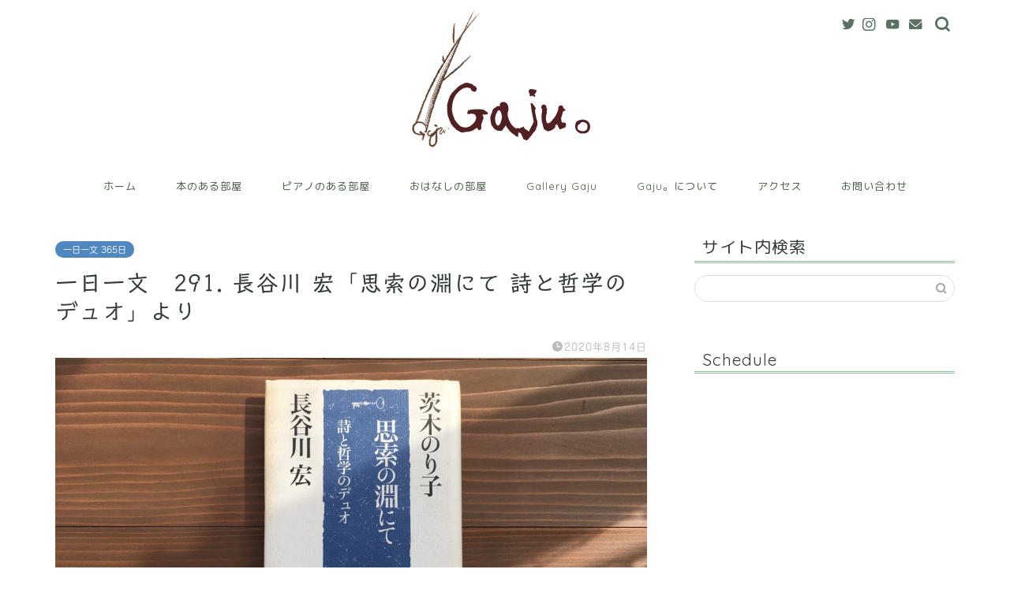

--- FILE ---
content_type: text/html; charset=UTF-8
request_url: https://gaju.info/4324
body_size: 17187
content:
<!DOCTYPE html>
<html lang="ja">
<head prefix="og: http://ogp.me/ns# fb: http://ogp.me/ns/fb# article: http://ogp.me/ns/article#">
<meta charset="utf-8">
<meta http-equiv="X-UA-Compatible" content="IE=edge">
<meta name="viewport" content="width=device-width, initial-scale=1">
<!-- ここからOGP -->
<meta property="og:type" content="blog">
<meta property="og:title" content="一日一文　291. 長谷川 宏「思索の淵にて 詩と哲学のデュオ」より｜Gaju。"> 
<meta property="og:url" content="https://gaju.info/4324"> 
<meta property="og:description" content="戦争がおわっても混乱は続き、生活の再建はままならなかった。 そうした困難な状況のなかに、意気のいい一人の若い女性がすっく"> 
<meta property="og:image" content="https://gaju.info/wp-content/uploads/2020/07/593F9B61-B77F-4962-8A0A-06B7F5FFC181.jpeg">
<meta property="og:site_name" content="Gaju。">
<meta property="fb:admins" content="">
<meta name="twitter:card" content="summary_large_image">
<!-- ここまでOGP --> 

<meta name="description" itemprop="description" content="戦争がおわっても混乱は続き、生活の再建はままならなかった。 そうした困難な状況のなかに、意気のいい一人の若い女性がすっく" >

<title>一日一文　291. 長谷川 宏「思索の淵にて 詩と哲学のデュオ」より｜Gaju。</title>
<meta name='robots' content='max-image-preview:large' />
<link rel='dns-prefetch' href='//webfonts.xserver.jp' />
<link rel='dns-prefetch' href='//ajax.googleapis.com' />
<link rel='dns-prefetch' href='//cdnjs.cloudflare.com' />
<link rel='dns-prefetch' href='//use.fontawesome.com' />
<link rel='dns-prefetch' href='//s.w.org' />
<link rel="alternate" type="application/rss+xml" title="Gaju。 &raquo; フィード" href="https://gaju.info/feed" />
<link rel="alternate" type="application/rss+xml" title="Gaju。 &raquo; コメントフィード" href="https://gaju.info/comments/feed" />
<link rel="alternate" type="application/rss+xml" title="Gaju。 &raquo; 一日一文　291. 長谷川 宏「思索の淵にて 詩と哲学のデュオ」より のコメントのフィード" href="https://gaju.info/4324/feed" />
<script type="text/javascript">
window._wpemojiSettings = {"baseUrl":"https:\/\/s.w.org\/images\/core\/emoji\/13.1.0\/72x72\/","ext":".png","svgUrl":"https:\/\/s.w.org\/images\/core\/emoji\/13.1.0\/svg\/","svgExt":".svg","source":{"concatemoji":"https:\/\/gaju.info\/wp-includes\/js\/wp-emoji-release.min.js?ver=5.9.12"}};
/*! This file is auto-generated */
!function(e,a,t){var n,r,o,i=a.createElement("canvas"),p=i.getContext&&i.getContext("2d");function s(e,t){var a=String.fromCharCode;p.clearRect(0,0,i.width,i.height),p.fillText(a.apply(this,e),0,0);e=i.toDataURL();return p.clearRect(0,0,i.width,i.height),p.fillText(a.apply(this,t),0,0),e===i.toDataURL()}function c(e){var t=a.createElement("script");t.src=e,t.defer=t.type="text/javascript",a.getElementsByTagName("head")[0].appendChild(t)}for(o=Array("flag","emoji"),t.supports={everything:!0,everythingExceptFlag:!0},r=0;r<o.length;r++)t.supports[o[r]]=function(e){if(!p||!p.fillText)return!1;switch(p.textBaseline="top",p.font="600 32px Arial",e){case"flag":return s([127987,65039,8205,9895,65039],[127987,65039,8203,9895,65039])?!1:!s([55356,56826,55356,56819],[55356,56826,8203,55356,56819])&&!s([55356,57332,56128,56423,56128,56418,56128,56421,56128,56430,56128,56423,56128,56447],[55356,57332,8203,56128,56423,8203,56128,56418,8203,56128,56421,8203,56128,56430,8203,56128,56423,8203,56128,56447]);case"emoji":return!s([10084,65039,8205,55357,56613],[10084,65039,8203,55357,56613])}return!1}(o[r]),t.supports.everything=t.supports.everything&&t.supports[o[r]],"flag"!==o[r]&&(t.supports.everythingExceptFlag=t.supports.everythingExceptFlag&&t.supports[o[r]]);t.supports.everythingExceptFlag=t.supports.everythingExceptFlag&&!t.supports.flag,t.DOMReady=!1,t.readyCallback=function(){t.DOMReady=!0},t.supports.everything||(n=function(){t.readyCallback()},a.addEventListener?(a.addEventListener("DOMContentLoaded",n,!1),e.addEventListener("load",n,!1)):(e.attachEvent("onload",n),a.attachEvent("onreadystatechange",function(){"complete"===a.readyState&&t.readyCallback()})),(n=t.source||{}).concatemoji?c(n.concatemoji):n.wpemoji&&n.twemoji&&(c(n.twemoji),c(n.wpemoji)))}(window,document,window._wpemojiSettings);
</script>
<style type="text/css">
img.wp-smiley,
img.emoji {
	display: inline !important;
	border: none !important;
	box-shadow: none !important;
	height: 1em !important;
	width: 1em !important;
	margin: 0 0.07em !important;
	vertical-align: -0.1em !important;
	background: none !important;
	padding: 0 !important;
}
</style>
	<link rel='stylesheet' id='wp-block-library-css'  href='https://gaju.info/wp-includes/css/dist/block-library/style.min.css?ver=5.9.12' type='text/css' media='all' />
<style id='global-styles-inline-css' type='text/css'>
body{--wp--preset--color--black: #000000;--wp--preset--color--cyan-bluish-gray: #abb8c3;--wp--preset--color--white: #ffffff;--wp--preset--color--pale-pink: #f78da7;--wp--preset--color--vivid-red: #cf2e2e;--wp--preset--color--luminous-vivid-orange: #ff6900;--wp--preset--color--luminous-vivid-amber: #fcb900;--wp--preset--color--light-green-cyan: #7bdcb5;--wp--preset--color--vivid-green-cyan: #00d084;--wp--preset--color--pale-cyan-blue: #8ed1fc;--wp--preset--color--vivid-cyan-blue: #0693e3;--wp--preset--color--vivid-purple: #9b51e0;--wp--preset--gradient--vivid-cyan-blue-to-vivid-purple: linear-gradient(135deg,rgba(6,147,227,1) 0%,rgb(155,81,224) 100%);--wp--preset--gradient--light-green-cyan-to-vivid-green-cyan: linear-gradient(135deg,rgb(122,220,180) 0%,rgb(0,208,130) 100%);--wp--preset--gradient--luminous-vivid-amber-to-luminous-vivid-orange: linear-gradient(135deg,rgba(252,185,0,1) 0%,rgba(255,105,0,1) 100%);--wp--preset--gradient--luminous-vivid-orange-to-vivid-red: linear-gradient(135deg,rgba(255,105,0,1) 0%,rgb(207,46,46) 100%);--wp--preset--gradient--very-light-gray-to-cyan-bluish-gray: linear-gradient(135deg,rgb(238,238,238) 0%,rgb(169,184,195) 100%);--wp--preset--gradient--cool-to-warm-spectrum: linear-gradient(135deg,rgb(74,234,220) 0%,rgb(151,120,209) 20%,rgb(207,42,186) 40%,rgb(238,44,130) 60%,rgb(251,105,98) 80%,rgb(254,248,76) 100%);--wp--preset--gradient--blush-light-purple: linear-gradient(135deg,rgb(255,206,236) 0%,rgb(152,150,240) 100%);--wp--preset--gradient--blush-bordeaux: linear-gradient(135deg,rgb(254,205,165) 0%,rgb(254,45,45) 50%,rgb(107,0,62) 100%);--wp--preset--gradient--luminous-dusk: linear-gradient(135deg,rgb(255,203,112) 0%,rgb(199,81,192) 50%,rgb(65,88,208) 100%);--wp--preset--gradient--pale-ocean: linear-gradient(135deg,rgb(255,245,203) 0%,rgb(182,227,212) 50%,rgb(51,167,181) 100%);--wp--preset--gradient--electric-grass: linear-gradient(135deg,rgb(202,248,128) 0%,rgb(113,206,126) 100%);--wp--preset--gradient--midnight: linear-gradient(135deg,rgb(2,3,129) 0%,rgb(40,116,252) 100%);--wp--preset--duotone--dark-grayscale: url('#wp-duotone-dark-grayscale');--wp--preset--duotone--grayscale: url('#wp-duotone-grayscale');--wp--preset--duotone--purple-yellow: url('#wp-duotone-purple-yellow');--wp--preset--duotone--blue-red: url('#wp-duotone-blue-red');--wp--preset--duotone--midnight: url('#wp-duotone-midnight');--wp--preset--duotone--magenta-yellow: url('#wp-duotone-magenta-yellow');--wp--preset--duotone--purple-green: url('#wp-duotone-purple-green');--wp--preset--duotone--blue-orange: url('#wp-duotone-blue-orange');--wp--preset--font-size--small: 13px;--wp--preset--font-size--medium: 20px;--wp--preset--font-size--large: 36px;--wp--preset--font-size--x-large: 42px;}.has-black-color{color: var(--wp--preset--color--black) !important;}.has-cyan-bluish-gray-color{color: var(--wp--preset--color--cyan-bluish-gray) !important;}.has-white-color{color: var(--wp--preset--color--white) !important;}.has-pale-pink-color{color: var(--wp--preset--color--pale-pink) !important;}.has-vivid-red-color{color: var(--wp--preset--color--vivid-red) !important;}.has-luminous-vivid-orange-color{color: var(--wp--preset--color--luminous-vivid-orange) !important;}.has-luminous-vivid-amber-color{color: var(--wp--preset--color--luminous-vivid-amber) !important;}.has-light-green-cyan-color{color: var(--wp--preset--color--light-green-cyan) !important;}.has-vivid-green-cyan-color{color: var(--wp--preset--color--vivid-green-cyan) !important;}.has-pale-cyan-blue-color{color: var(--wp--preset--color--pale-cyan-blue) !important;}.has-vivid-cyan-blue-color{color: var(--wp--preset--color--vivid-cyan-blue) !important;}.has-vivid-purple-color{color: var(--wp--preset--color--vivid-purple) !important;}.has-black-background-color{background-color: var(--wp--preset--color--black) !important;}.has-cyan-bluish-gray-background-color{background-color: var(--wp--preset--color--cyan-bluish-gray) !important;}.has-white-background-color{background-color: var(--wp--preset--color--white) !important;}.has-pale-pink-background-color{background-color: var(--wp--preset--color--pale-pink) !important;}.has-vivid-red-background-color{background-color: var(--wp--preset--color--vivid-red) !important;}.has-luminous-vivid-orange-background-color{background-color: var(--wp--preset--color--luminous-vivid-orange) !important;}.has-luminous-vivid-amber-background-color{background-color: var(--wp--preset--color--luminous-vivid-amber) !important;}.has-light-green-cyan-background-color{background-color: var(--wp--preset--color--light-green-cyan) !important;}.has-vivid-green-cyan-background-color{background-color: var(--wp--preset--color--vivid-green-cyan) !important;}.has-pale-cyan-blue-background-color{background-color: var(--wp--preset--color--pale-cyan-blue) !important;}.has-vivid-cyan-blue-background-color{background-color: var(--wp--preset--color--vivid-cyan-blue) !important;}.has-vivid-purple-background-color{background-color: var(--wp--preset--color--vivid-purple) !important;}.has-black-border-color{border-color: var(--wp--preset--color--black) !important;}.has-cyan-bluish-gray-border-color{border-color: var(--wp--preset--color--cyan-bluish-gray) !important;}.has-white-border-color{border-color: var(--wp--preset--color--white) !important;}.has-pale-pink-border-color{border-color: var(--wp--preset--color--pale-pink) !important;}.has-vivid-red-border-color{border-color: var(--wp--preset--color--vivid-red) !important;}.has-luminous-vivid-orange-border-color{border-color: var(--wp--preset--color--luminous-vivid-orange) !important;}.has-luminous-vivid-amber-border-color{border-color: var(--wp--preset--color--luminous-vivid-amber) !important;}.has-light-green-cyan-border-color{border-color: var(--wp--preset--color--light-green-cyan) !important;}.has-vivid-green-cyan-border-color{border-color: var(--wp--preset--color--vivid-green-cyan) !important;}.has-pale-cyan-blue-border-color{border-color: var(--wp--preset--color--pale-cyan-blue) !important;}.has-vivid-cyan-blue-border-color{border-color: var(--wp--preset--color--vivid-cyan-blue) !important;}.has-vivid-purple-border-color{border-color: var(--wp--preset--color--vivid-purple) !important;}.has-vivid-cyan-blue-to-vivid-purple-gradient-background{background: var(--wp--preset--gradient--vivid-cyan-blue-to-vivid-purple) !important;}.has-light-green-cyan-to-vivid-green-cyan-gradient-background{background: var(--wp--preset--gradient--light-green-cyan-to-vivid-green-cyan) !important;}.has-luminous-vivid-amber-to-luminous-vivid-orange-gradient-background{background: var(--wp--preset--gradient--luminous-vivid-amber-to-luminous-vivid-orange) !important;}.has-luminous-vivid-orange-to-vivid-red-gradient-background{background: var(--wp--preset--gradient--luminous-vivid-orange-to-vivid-red) !important;}.has-very-light-gray-to-cyan-bluish-gray-gradient-background{background: var(--wp--preset--gradient--very-light-gray-to-cyan-bluish-gray) !important;}.has-cool-to-warm-spectrum-gradient-background{background: var(--wp--preset--gradient--cool-to-warm-spectrum) !important;}.has-blush-light-purple-gradient-background{background: var(--wp--preset--gradient--blush-light-purple) !important;}.has-blush-bordeaux-gradient-background{background: var(--wp--preset--gradient--blush-bordeaux) !important;}.has-luminous-dusk-gradient-background{background: var(--wp--preset--gradient--luminous-dusk) !important;}.has-pale-ocean-gradient-background{background: var(--wp--preset--gradient--pale-ocean) !important;}.has-electric-grass-gradient-background{background: var(--wp--preset--gradient--electric-grass) !important;}.has-midnight-gradient-background{background: var(--wp--preset--gradient--midnight) !important;}.has-small-font-size{font-size: var(--wp--preset--font-size--small) !important;}.has-medium-font-size{font-size: var(--wp--preset--font-size--medium) !important;}.has-large-font-size{font-size: var(--wp--preset--font-size--large) !important;}.has-x-large-font-size{font-size: var(--wp--preset--font-size--x-large) !important;}
</style>
<link rel='stylesheet' id='contact-form-7-css'  href='https://gaju.info/wp-content/plugins/contact-form-7/includes/css/styles.css?ver=5.6.4' type='text/css' media='all' />
<link rel='stylesheet' id='whats-new-style-css'  href='https://gaju.info/wp-content/plugins/whats-new-genarator/whats-new.css?ver=2.0.2' type='text/css' media='all' />
<link rel='stylesheet' id='ppress-frontend-css'  href='https://gaju.info/wp-content/plugins/wp-user-avatar/assets/css/frontend.min.css?ver=3.2.7' type='text/css' media='all' />
<link rel='stylesheet' id='ppress-flatpickr-css'  href='https://gaju.info/wp-content/plugins/wp-user-avatar/assets/flatpickr/flatpickr.min.css?ver=3.2.7' type='text/css' media='all' />
<link rel='stylesheet' id='ppress-select2-css'  href='https://gaju.info/wp-content/plugins/wp-user-avatar/assets/select2/select2.min.css?ver=5.9.12' type='text/css' media='all' />
<link rel='stylesheet' id='parent-style-css'  href='https://gaju.info/wp-content/themes/jin/style.css?ver=5.9.12' type='text/css' media='all' />
<link rel='stylesheet' id='theme-style-css'  href='https://gaju.info/wp-content/themes/jin-child/style.css?ver=5.9.12' type='text/css' media='all' />
<link rel='stylesheet' id='fontawesome-style-css'  href='https://use.fontawesome.com/releases/v5.6.3/css/all.css?ver=5.9.12' type='text/css' media='all' />
<link rel='stylesheet' id='swiper-style-css'  href='https://cdnjs.cloudflare.com/ajax/libs/Swiper/4.0.7/css/swiper.min.css?ver=5.9.12' type='text/css' media='all' />
<script type='text/javascript' src='https://ajax.googleapis.com/ajax/libs/jquery/1.12.4/jquery.min.js?ver=5.9.12' id='jquery-js'></script>
<script type='text/javascript' src='//webfonts.xserver.jp/js/xserverv3.js?fadein=0&#038;ver=2.0.9' id='typesquare_std-js'></script>
<script type='text/javascript' src='https://gaju.info/wp-content/plugins/wp-user-avatar/assets/flatpickr/flatpickr.min.js?ver=5.9.12' id='ppress-flatpickr-js'></script>
<script type='text/javascript' src='https://gaju.info/wp-content/plugins/wp-user-avatar/assets/select2/select2.min.js?ver=5.9.12' id='ppress-select2-js'></script>
<link rel="https://api.w.org/" href="https://gaju.info/wp-json/" /><link rel="alternate" type="application/json" href="https://gaju.info/wp-json/wp/v2/posts/4324" /><link rel="canonical" href="https://gaju.info/4324" />
<link rel='shortlink' href='https://gaju.info/?p=4324' />
<link rel="alternate" type="application/json+oembed" href="https://gaju.info/wp-json/oembed/1.0/embed?url=https%3A%2F%2Fgaju.info%2F4324" />
<link rel="alternate" type="text/xml+oembed" href="https://gaju.info/wp-json/oembed/1.0/embed?url=https%3A%2F%2Fgaju.info%2F4324&#038;format=xml" />
<style type='text/css'>
h1,h2,h3,h1:lang(ja),h2:lang(ja),h3:lang(ja),.entry-title:lang(ja){ font-family: "トーキング";}h4,h5,h6,h4:lang(ja),h5:lang(ja),h6:lang(ja),div.entry-meta span:lang(ja),footer.entry-footer span:lang(ja){ font-family: "じゅん 201";}.hentry,.entry-content p,.post-inner.entry-content p,#comments div:lang(ja){ font-family: "じゅん 201";}strong,b,#comments .comment-author .fn:lang(ja){ font-family: "じゅん 501";}</style>
	<style type="text/css">
		#wrapper{
							background-color: #ffffff;
				background-image: url();
					}
		.related-entry-headline-text span:before,
		#comment-title span:before,
		#reply-title span:before{
			background-color: #8dc196;
			border-color: #8dc196!important;
		}
		
		#breadcrumb:after,
		#page-top a{	
			background-color: #a4c2a9;
		}
				footer{
			background-color: #a4c2a9;
		}
		.footer-inner a,
		#copyright,
		#copyright-center{
			border-color: #282828!important;
			color: #282828!important;
		}
		#footer-widget-area
		{
			border-color: #282828!important;
		}
				.page-top-footer a{
			color: #a4c2a9!important;
		}
				#breadcrumb ul li,
		#breadcrumb ul li a{
			color: #a4c2a9!important;
		}
		
		body,
		a,
		a:link,
		a:visited,
		.my-profile,
		.widgettitle,
		.tabBtn-mag label{
			color: #313a34;
		}
		a:hover{
			color: #a4c2a9;
		}
						.widget_nav_menu ul > li > a:before,
		.widget_categories ul > li > a:before,
		.widget_pages ul > li > a:before,
		.widget_recent_entries ul > li > a:before,
		.widget_archive ul > li > a:before,
		.widget_archive form:after,
		.widget_categories form:after,
		.widget_nav_menu ul > li > ul.sub-menu > li > a:before,
		.widget_categories ul > li > .children > li > a:before,
		.widget_pages ul > li > .children > li > a:before,
		.widget_nav_menu ul > li > ul.sub-menu > li > ul.sub-menu li > a:before,
		.widget_categories ul > li > .children > li > .children li > a:before,
		.widget_pages ul > li > .children > li > .children li > a:before{
			color: #8dc196;
		}
		.widget_nav_menu ul .sub-menu .sub-menu li a:before{
			background-color: #313a34!important;
		}
		footer .footer-widget,
		footer .footer-widget a,
		footer .footer-widget ul li,
		.footer-widget.widget_nav_menu ul > li > a:before,
		.footer-widget.widget_categories ul > li > a:before,
		.footer-widget.widget_recent_entries ul > li > a:before,
		.footer-widget.widget_pages ul > li > a:before,
		.footer-widget.widget_archive ul > li > a:before,
		footer .widget_tag_cloud .tagcloud a:before{
			color: #282828!important;
			border-color: #282828!important;
		}
		footer .footer-widget .widgettitle{
			color: #282828!important;
			border-color: #a4c2a9!important;
		}
		footer .widget_nav_menu ul .children .children li a:before,
		footer .widget_categories ul .children .children li a:before,
		footer .widget_nav_menu ul .sub-menu .sub-menu li a:before{
			background-color: #282828!important;
		}
		#drawernav a:hover,
		.post-list-title,
		#prev-next p,
		#toc_container .toc_list li a{
			color: #313a34!important;
		}
		
		#header-box{
			background-color: #ffffff;
		}
						@media (min-width: 768px) {
		#header-box .header-box10-bg:before,
		#header-box .header-box11-bg:before{
			border-radius: 2px;
		}
		}
										@media (min-width: 768px) {
			.top-image-meta{
				margin-top: calc(0px - 30px);
			}
		}
		@media (min-width: 1200px) {
			.top-image-meta{
				margin-top: calc(0px);
			}
		}
				.pickup-contents:before{
			background-color: #ffffff!important;
		}
		
		.main-image-text{
			color: #555;
		}
		.main-image-text-sub{
			color: #555;
		}
		
				@media (min-width: 481px) {
			#site-info{
				padding-top: px!important;
				padding-bottom: px!important;
			}
		}
		
		#site-info span a{
			color: #601c2e!important;
		}
		
				#headmenu .headsns .line a svg{
			fill: #597063!important;
		}
		#headmenu .headsns a,
		#headmenu{
			color: #597063!important;
			border-color:#597063!important;
		}
						.profile-follow .line-sns a svg{
			fill: #8dc196!important;
		}
		.profile-follow .line-sns a:hover svg{
			fill: #a4c2a9!important;
		}
		.profile-follow a{
			color: #8dc196!important;
			border-color:#8dc196!important;
		}
		.profile-follow a:hover,
		#headmenu .headsns a:hover{
			color:#a4c2a9!important;
			border-color:#a4c2a9!important;
		}
				.search-box:hover{
			color:#a4c2a9!important;
			border-color:#a4c2a9!important;
		}
				#header #headmenu .headsns .line a:hover svg{
			fill:#a4c2a9!important;
		}
		.cps-icon-bar,
		#navtoggle:checked + .sp-menu-open .cps-icon-bar{
			background-color: #601c2e;
		}
		#nav-container{
			background-color: #ffffff;
		}
		.menu-box .menu-item svg{
			fill:#495947;
		}
		#drawernav ul.menu-box > li > a,
		#drawernav2 ul.menu-box > li > a,
		#drawernav3 ul.menu-box > li > a,
		#drawernav4 ul.menu-box > li > a,
		#drawernav5 ul.menu-box > li > a,
		#drawernav ul.menu-box > li.menu-item-has-children:after,
		#drawernav2 ul.menu-box > li.menu-item-has-children:after,
		#drawernav3 ul.menu-box > li.menu-item-has-children:after,
		#drawernav4 ul.menu-box > li.menu-item-has-children:after,
		#drawernav5 ul.menu-box > li.menu-item-has-children:after{
			color: #495947!important;
		}
		#drawernav ul.menu-box li a,
		#drawernav2 ul.menu-box li a,
		#drawernav3 ul.menu-box li a,
		#drawernav4 ul.menu-box li a,
		#drawernav5 ul.menu-box li a{
			font-size: 13px!important;
		}
		#drawernav3 ul.menu-box > li{
			color: #313a34!important;
		}
		#drawernav4 .menu-box > .menu-item > a:after,
		#drawernav3 .menu-box > .menu-item > a:after,
		#drawernav .menu-box > .menu-item > a:after{
			background-color: #495947!important;
		}
		#drawernav2 .menu-box > .menu-item:hover,
		#drawernav5 .menu-box > .menu-item:hover{
			border-top-color: #8dc196!important;
		}
				.cps-info-bar a{
			background-color: #ffcd44!important;
		}
				@media (min-width: 768px) {
			.post-list-mag .post-list-item:not(:nth-child(2n)){
				margin-right: 2.6%;
			}
		}
				@media (min-width: 768px) {
			#tab-1:checked ~ .tabBtn-mag li [for="tab-1"]:after,
			#tab-2:checked ~ .tabBtn-mag li [for="tab-2"]:after,
			#tab-3:checked ~ .tabBtn-mag li [for="tab-3"]:after,
			#tab-4:checked ~ .tabBtn-mag li [for="tab-4"]:after{
				border-top-color: #8dc196!important;
			}
			.tabBtn-mag label{
				border-bottom-color: #8dc196!important;
			}
		}
		#tab-1:checked ~ .tabBtn-mag li [for="tab-1"],
		#tab-2:checked ~ .tabBtn-mag li [for="tab-2"],
		#tab-3:checked ~ .tabBtn-mag li [for="tab-3"],
		#tab-4:checked ~ .tabBtn-mag li [for="tab-4"],
		#prev-next a.next:after,
		#prev-next a.prev:after,
		.more-cat-button a:hover span:before{
			background-color: #8dc196!important;
		}
		

		.swiper-slide .post-list-cat,
		.post-list-mag .post-list-cat,
		.post-list-mag3col .post-list-cat,
		.post-list-mag-sp1col .post-list-cat,
		.swiper-pagination-bullet-active,
		.pickup-cat,
		.post-list .post-list-cat,
		#breadcrumb .bcHome a:hover span:before,
		.popular-item:nth-child(1) .pop-num,
		.popular-item:nth-child(2) .pop-num,
		.popular-item:nth-child(3) .pop-num{
			background-color: #a4c2a9!important;
		}
		.sidebar-btn a,
		.profile-sns-menu{
			background-color: #a4c2a9!important;
		}
		.sp-sns-menu a,
		.pickup-contents-box a:hover .pickup-title{
			border-color: #8dc196!important;
			color: #8dc196!important;
		}
				.pro-line svg{
			fill: #8dc196!important;
		}
		.cps-post-cat a,
		.meta-cat,
		.popular-cat{
			background-color: #a4c2a9!important;
			border-color: #a4c2a9!important;
		}
		.tagicon,
		.tag-box a,
		#toc_container .toc_list > li,
		#toc_container .toc_title{
			color: #8dc196!important;
		}
		.widget_tag_cloud a::before{
			color: #313a34!important;
		}
		.tag-box a,
		#toc_container:before{
			border-color: #8dc196!important;
		}
		.cps-post-cat a:hover{
			color: #a4c2a9!important;
		}
		.pagination li:not([class*="current"]) a:hover,
		.widget_tag_cloud a:hover{
			background-color: #8dc196!important;
		}
		.pagination li:not([class*="current"]) a:hover{
			opacity: 0.5!important;
		}
		.pagination li.current a{
			background-color: #8dc196!important;
			border-color: #8dc196!important;
		}
		.nextpage a:hover span {
			color: #8dc196!important;
			border-color: #8dc196!important;
		}
		.cta-content:before{
			background-color: #ffffff!important;
		}
		.cta-text,
		.info-title{
			color: #877179!important;
		}
		#footer-widget-area.footer_style1 .widgettitle{
			border-color: #a4c2a9!important;
		}
		.sidebar_style1 .widgettitle,
		.sidebar_style5 .widgettitle{
			border-color: #8dc196!important;
		}
		.sidebar_style2 .widgettitle,
		.sidebar_style4 .widgettitle,
		.sidebar_style6 .widgettitle,
		#home-bottom-widget .widgettitle,
		#home-top-widget .widgettitle,
		#post-bottom-widget .widgettitle,
		#post-top-widget .widgettitle{
			background-color: #8dc196!important;
		}
		#home-bottom-widget .widget_search .search-box input[type="submit"],
		#home-top-widget .widget_search .search-box input[type="submit"],
		#post-bottom-widget .widget_search .search-box input[type="submit"],
		#post-top-widget .widget_search .search-box input[type="submit"]{
			background-color: #a4c2a9!important;
		}
		
		.tn-logo-size{
			font-size: %!important;
		}
		@media (min-width: 481px) {
		.tn-logo-size img{
			width: calc(%*0.5)!important;
		}
		}
		@media (min-width: 768px) {
		.tn-logo-size img{
			width: calc(%*2.2)!important;
		}
		}
		@media (min-width: 1200px) {
		.tn-logo-size img{
			width: %!important;
		}
		}
		.sp-logo-size{
			font-size: 60%!important;
		}
		.sp-logo-size img{
			width: 60%!important;
		}
				.cps-post-main ul > li:before,
		.cps-post-main ol > li:before{
			background-color: #a4c2a9!important;
		}
		.profile-card .profile-title{
			background-color: #8dc196!important;
		}
		.profile-card{
			border-color: #8dc196!important;
		}
		.cps-post-main a{
			color:#1a7ea3;
		}
		.cps-post-main .marker{
			background: -webkit-linear-gradient( transparent 80%, #c9efef 0% ) ;
			background: linear-gradient( transparent 80%, #c9efef 0% ) ;
		}
		.cps-post-main .marker2{
			background: -webkit-linear-gradient( transparent 80%, #ffe8f0 0% ) ;
			background: linear-gradient( transparent 80%, #ffe8f0 0% ) ;
		}
		.cps-post-main .jic-sc{
			color:#e9546b;
		}
		
		
		.simple-box1{
			border-color:#68d6cb!important;
		}
		.simple-box2{
			border-color:#f2bf7d!important;
		}
		.simple-box3{
			border-color:#68d6cb!important;
		}
		.simple-box4{
			border-color:#7f9691!important;
		}
		.simple-box4:before{
			background-color: #7f9691;
		}
		.simple-box5{
			border-color:#e896c7!important;
		}
		.simple-box5:before{
			background-color: #e896c7;
		}
		.simple-box6{
			background-color:#a4c2a9!important;
		}
		.simple-box7{
			border-color:#def1f9!important;
		}
		.simple-box7:before{
			background-color:#def1f9!important;
		}
		.simple-box8{
			border-color:#96ddc1!important;
		}
		.simple-box8:before{
			background-color:#96ddc1!important;
		}
		.simple-box9:before{
			background-color:#e1c0e8!important;
		}
				.simple-box9:after{
			border-color:#e1c0e8 #e1c0e8 #ffffff #ffffff!important;
		}
				
		.kaisetsu-box1:before,
		.kaisetsu-box1-title{
			background-color:#ffb49e!important;
		}
		.kaisetsu-box2{
			border-color:#68d6cb!important;
		}
		.kaisetsu-box2-title{
			background-color:#68d6cb!important;
		}
		.kaisetsu-box4{
			border-color:#ea91a9!important;
		}
		.kaisetsu-box4-title{
			background-color:#ea91a9!important;
		}
		.kaisetsu-box5:before{
			background-color:#57b3ba!important;
		}
		.kaisetsu-box5-title{
			background-color:#57b3ba!important;
		}
		
		.concept-box1{
			border-color:#85db8f!important;
		}
		.concept-box1:after{
			background-color:#85db8f!important;
		}
		.concept-box1:before{
			content:"ポイント"!important;
			color:#85db8f!important;
		}
		.concept-box2{
			border-color:#f7cf6a!important;
		}
		.concept-box2:after{
			background-color:#f7cf6a!important;
		}
		.concept-box2:before{
			content:"注意点"!important;
			color:#f7cf6a!important;
		}
		.concept-box3{
			border-color:#86cee8!important;
		}
		.concept-box3:after{
			background-color:#86cee8!important;
		}
		.concept-box3:before{
			content:"良い例"!important;
			color:#86cee8!important;
		}
		.concept-box4{
			border-color:#ed8989!important;
		}
		.concept-box4:after{
			background-color:#ed8989!important;
		}
		.concept-box4:before{
			content:"悪い例"!important;
			color:#ed8989!important;
		}
		.concept-box5{
			border-color:#9e9e9e!important;
		}
		.concept-box5:after{
			background-color:#9e9e9e!important;
		}
		.concept-box5:before{
			content:"参考"!important;
			color:#9e9e9e!important;
		}
		.concept-box6{
			border-color:#8eaced!important;
		}
		.concept-box6:after{
			background-color:#8eaced!important;
		}
		.concept-box6:before{
			content:"メモ"!important;
			color:#8eaced!important;
		}
		
		.innerlink-box1,
		.blog-card{
			border-color:#68d6cb!important;
		}
		.innerlink-box1-title{
			background-color:#68d6cb!important;
			border-color:#68d6cb!important;
		}
		.innerlink-box1:before,
		.blog-card-hl-box{
			background-color:#68d6cb!important;
		}
				.concept-box1:before,
		.concept-box2:before,
		.concept-box3:before,
		.concept-box4:before,
		.concept-box5:before,
		.concept-box6:before{
			background-color: #ffffff;
			background-image: url();
		}
		.concept-box1:after,
		.concept-box2:after,
		.concept-box3:after,
		.concept-box4:after,
		.concept-box5:after,
		.concept-box6:after{
			border-color: #ffffff;
			border-image: url() 27 23 / 50px 30px / 1rem round space0 / 5px 5px;
		}
				
		.jin-ac-box01-title::after{
			color: #8dc196;
		}
		
		.color-button01 a,
		.color-button01 a:hover,
		.color-button01:before{
			background-color: #ff7fa1!important;
		}
		.top-image-btn-color a,
		.top-image-btn-color a:hover,
		.top-image-btn-color:before{
			background-color: #ffcd44!important;
		}
		.color-button02 a,
		.color-button02 a:hover,
		.color-button02:before{
			background-color: #68d6cb!important;
		}
		
		.color-button01-big a,
		.color-button01-big a:hover,
		.color-button01-big:before{
			background-color: #68d6cb!important;
		}
		.color-button01-big a,
		.color-button01-big:before{
			border-radius: 5px!important;
		}
		.color-button01-big a{
			padding-top: 20px!important;
			padding-bottom: 20px!important;
		}
		
		.color-button02-big a,
		.color-button02-big a:hover,
		.color-button02-big:before{
			background-color: #ffca89!important;
		}
		.color-button02-big a,
		.color-button02-big:before{
			border-radius: 40px!important;
		}
		.color-button02-big a{
			padding-top: 20px!important;
			padding-bottom: 20px!important;
		}
				.color-button01-big{
			width: 75%!important;
		}
		.color-button02-big{
			width: 75%!important;
		}
				
		
					.top-image-btn-color:before,
			.color-button01:before,
			.color-button02:before,
			.color-button01-big:before,
			.color-button02-big:before{
				bottom: -1px;
				left: -1px;
				width: 100%;
				height: 100%;
				border-radius: 6px;
				box-shadow: 0px 1px 5px 0px rgba(0, 0, 0, 0.25);
				-webkit-transition: all .4s;
				transition: all .4s;
			}
			.top-image-btn-color a:hover,
			.color-button01 a:hover,
			.color-button02 a:hover,
			.color-button01-big a:hover,
			.color-button02-big a:hover{
				-webkit-transform: translateY(2px);
				transform: translateY(2px);
				-webkit-filter: brightness(0.95);
				 filter: brightness(0.95);
			}
			.top-image-btn-color:hover:before,
			.color-button01:hover:before,
			.color-button02:hover:before,
			.color-button01-big:hover:before,
			.color-button02-big:hover:before{
				-webkit-transform: translateY(2px);
				transform: translateY(2px);
				box-shadow: none!important;
			}
				
		.h2-style01 h2,
		.h2-style02 h2:before,
		.h2-style03 h2,
		.h2-style04 h2:before,
		.h2-style05 h2,
		.h2-style07 h2:before,
		.h2-style07 h2:after,
		.h3-style03 h3:before,
		.h3-style02 h3:before,
		.h3-style05 h3:before,
		.h3-style07 h3:before,
		.h2-style08 h2:after,
		.h2-style10 h2:before,
		.h2-style10 h2:after,
		.h3-style02 h3:after,
		.h4-style02 h4:before{
			background-color: #8dc196!important;
		}
		.h3-style01 h3,
		.h3-style04 h3,
		.h3-style05 h3,
		.h3-style06 h3,
		.h4-style01 h4,
		.h2-style02 h2,
		.h2-style08 h2,
		.h2-style08 h2:before,
		.h2-style09 h2,
		.h4-style03 h4{
			border-color: #8dc196!important;
		}
		.h2-style05 h2:before{
			border-top-color: #8dc196!important;
		}
		.h2-style06 h2:before,
		.sidebar_style3 .widgettitle:after{
			background-image: linear-gradient(
				-45deg,
				transparent 25%,
				#8dc196 25%,
				#8dc196 50%,
				transparent 50%,
				transparent 75%,
				#8dc196 75%,
				#8dc196			);
		}
				.jin-h2-icons.h2-style02 h2 .jic:before,
		.jin-h2-icons.h2-style04 h2 .jic:before,
		.jin-h2-icons.h2-style06 h2 .jic:before,
		.jin-h2-icons.h2-style07 h2 .jic:before,
		.jin-h2-icons.h2-style08 h2 .jic:before,
		.jin-h2-icons.h2-style09 h2 .jic:before,
		.jin-h2-icons.h2-style10 h2 .jic:before,
		.jin-h3-icons.h3-style01 h3 .jic:before,
		.jin-h3-icons.h3-style02 h3 .jic:before,
		.jin-h3-icons.h3-style03 h3 .jic:before,
		.jin-h3-icons.h3-style04 h3 .jic:before,
		.jin-h3-icons.h3-style05 h3 .jic:before,
		.jin-h3-icons.h3-style06 h3 .jic:before,
		.jin-h3-icons.h3-style07 h3 .jic:before,
		.jin-h4-icons.h4-style01 h4 .jic:before,
		.jin-h4-icons.h4-style02 h4 .jic:before,
		.jin-h4-icons.h4-style03 h4 .jic:before,
		.jin-h4-icons.h4-style04 h4 .jic:before{
			color:#8dc196;
		}
		
		@media all and (-ms-high-contrast:none){
			*::-ms-backdrop, .color-button01:before,
			.color-button02:before,
			.color-button01-big:before,
			.color-button02-big:before{
				background-color: #595857!important;
			}
		}
		
		.jin-lp-h2 h2,
		.jin-lp-h2 h2{
			background-color: transparent!important;
			border-color: transparent!important;
			color: #313a34!important;
		}
		.jincolumn-h3style2{
			border-color:#8dc196!important;
		}
		.jinlph2-style1 h2:first-letter{
			color:#8dc196!important;
		}
		.jinlph2-style2 h2,
		.jinlph2-style3 h2{
			border-color:#8dc196!important;
		}
		.jin-photo-title .jin-fusen1-down,
		.jin-photo-title .jin-fusen1-even,
		.jin-photo-title .jin-fusen1-up{
			border-left-color:#8dc196;
		}
		.jin-photo-title .jin-fusen2,
		.jin-photo-title .jin-fusen3{
			background-color:#8dc196;
		}
		.jin-photo-title .jin-fusen2:before,
		.jin-photo-title .jin-fusen3:before {
			border-top-color: #8dc196;
		}
		.has-huge-font-size{
			font-size:42px!important;
		}
		.has-large-font-size{
			font-size:36px!important;
		}
		.has-medium-font-size{
			font-size:20px!important;
		}
		.has-normal-font-size{
			font-size:16px!important;
		}
		.has-small-font-size{
			font-size:13px!important;
		}
		
		
	</style>

<!-- BEGIN: WP Social Bookmarking Light HEAD --><script>
    (function (d, s, id) {
        var js, fjs = d.getElementsByTagName(s)[0];
        if (d.getElementById(id)) return;
        js = d.createElement(s);
        js.id = id;
        js.src = "//connect.facebook.net/ja_JP/sdk.js#xfbml=1&version=v2.7";
        fjs.parentNode.insertBefore(js, fjs);
    }(document, 'script', 'facebook-jssdk'));
</script>
<style type="text/css">.wp_social_bookmarking_light{
    border: 0 !important;
    padding: 10px 0 20px 0 !important;
    margin: 0 !important;
}
.wp_social_bookmarking_light div{
    float: left !important;
    border: 0 !important;
    padding: 0 !important;
    margin: 0 5px 0px 0 !important;
    min-height: 30px !important;
    line-height: 18px !important;
    text-indent: 0 !important;
}
.wp_social_bookmarking_light img{
    border: 0 !important;
    padding: 0;
    margin: 0;
    vertical-align: top !important;
}
.wp_social_bookmarking_light_clear{
    clear: both !important;
}
#fb-root{
    display: none;
}
.wsbl_facebook_like iframe{
    max-width: none !important;
}
.wsbl_pinterest a{
    border: 0px !important;
}
</style>
<!-- END: WP Social Bookmarking Light HEAD -->
<link rel="icon" href="https://gaju.info/wp-content/uploads/2020/03/gajupic-1-150x150.png" sizes="32x32" />
<link rel="icon" href="https://gaju.info/wp-content/uploads/2020/03/gajupic-1-400x400.png" sizes="192x192" />
<link rel="apple-touch-icon" href="https://gaju.info/wp-content/uploads/2020/03/gajupic-1-400x400.png" />
<meta name="msapplication-TileImage" content="https://gaju.info/wp-content/uploads/2020/03/gajupic-1-400x400.png" />
		<style type="text/css" id="wp-custom-css">
			.proflink a{
	display:block;
	text-align:center;
	padding:7px 10px;
	background:#ff7fa1;/*カラーは変更*/
	width:50%;
	margin:0 auto;
	margin-top:20px;
	border-radius:20px;
	border:3px double #fff;
	font-size:0.65rem;
	color:#fff;
}
.proflink a:hover{
		opacity:0.75;
}		</style>
			
<!--カエレバCSS-->
<!--アプリーチCSS-->


</head>
<body class="post-template-default single single-post postid-4324 single-format-standard metaslider-plugin" id="rm-style">
<div id="wrapper">

		
	<div id="scroll-content" class="animate">
	
		<!--ヘッダー-->

								
<div id="header-box" class="tn_on header-box animate">
	<div id="header" class="header-type2 header animate">
		
		<div id="site-info" class="ef">
							<span class="tn-logo-size"><a href='https://gaju.info/' title='Gaju。' rel='home'><img src='https://gaju.info/wp-content/uploads/2019/03/gaju_logo.png' alt='Gaju。'></a></span>
					</div>

	
				<div id="headmenu">
			<span class="headsns tn_sns_on">
									<span class="twitter"><a href="https://twitter.com/GajuSuzuki"><i class="jic-type jin-ifont-twitter" aria-hidden="true"></i></a></span>
																	<span class="instagram">
					<a href="https://www.instagram.com/gaju.a_suzuki/?hl=ja"><i class="jic-type jin-ifont-instagram" aria-hidden="true"></i></a>
					</span>
													<span class="youtube">
					<a href="https://www.youtube.com/channel/UCidBIOeBgJEXCPeZPhBSieg/featured"><i class="jic-type jin-ifont-youtube" aria-hidden="true"></i></a>
					</span>
					
													<span class="jin-contact">
					<a href="https://gaju.info/message"><i class="jic-type jin-ifont-mail" aria-hidden="true"></i></a>
					</span>
					

			</span>
			<span class="headsearch tn_search_on">
				<form class="search-box" role="search" method="get" id="searchform" action="https://gaju.info/">
	<input type="search" placeholder="" class="text search-text" value="" name="s" id="s">
	<input type="submit" id="searchsubmit" value="&#xe931;">
</form>
			</span>
		</div>
		
	</div>
	
		
</div>


		
	<!--グローバルナビゲーション layout1-->
				<div id="nav-container" class="header-style4-animate animate">
			<div id="drawernav" class="ef">
				<nav class="fixed-content"><ul class="menu-box"><li class="menu-item menu-item-type-custom menu-item-object-custom menu-item-home menu-item-19"><a href="https://gaju.info">ホーム</a></li>
<li class="menu-item menu-item-type-taxonomy menu-item-object-category current-post-ancestor menu-item-6443"><a href="https://gaju.info/category/gaju/book_room">本のある部屋</a></li>
<li class="menu-item menu-item-type-taxonomy menu-item-object-category menu-item-2748"><a href="https://gaju.info/category/gaju/piano">ピアノのある部屋</a></li>
<li class="menu-item menu-item-type-taxonomy menu-item-object-category menu-item-5738"><a href="https://gaju.info/category/gaju/%e3%81%8a%e3%81%af%e3%81%aa%e3%81%97%e3%81%ae%e3%81%8a%e9%83%a8%e5%b1%8b">おはなしの部屋</a></li>
<li class="menu-item menu-item-type-taxonomy menu-item-object-category menu-item-has-children menu-item-462"><a href="https://gaju.info/category/gallery">Gallery Gaju</a>
<ul class="sub-menu">
	<li class="menu-item menu-item-type-taxonomy menu-item-object-category menu-item-6408"><a href="https://gaju.info/category/gallery/beautemps-gallery">手作り腕時計yurique</a></li>
</ul>
</li>
<li class="menu-item menu-item-type-taxonomy menu-item-object-category menu-item-636"><a href="https://gaju.info/category/about">Gaju。について</a></li>
<li class="menu-item menu-item-type-post_type menu-item-object-page menu-item-121"><a href="https://gaju.info/access">アクセス</a></li>
<li class="menu-item menu-item-type-post_type menu-item-object-page menu-item-116"><a href="https://gaju.info/message">お問い合わせ</a></li>
</ul></nav>			</div>
		</div>
				<!--グローバルナビゲーション layout1-->
	
			<!--ヘッダー画像-->
																				<!--ヘッダー画像-->
			
		<!--ヘッダー-->

		<div class="clearfix"></div>

			
														
		
	<div id="contents">

		<!--メインコンテンツ-->
			<main id="main-contents" class="main-contents article_style2 animate" itemprop="mainContentOfPage">
				
								
				<section class="cps-post-box hentry">
																	<article class="cps-post">
							<header class="cps-post-header">
																<span class="cps-post-cat category-kanzo_uchimura" itemprop="keywords"><a href="https://gaju.info/category/gaju/book_room/kanzo_uchimura" style="background-color:#5087bf!important;">一日一文 365日</a></span>
																<h1 class="cps-post-title entry-title" itemprop="headline">一日一文　291. 長谷川 宏「思索の淵にて 詩と哲学のデュオ」より</h1>
								<div class="cps-post-meta vcard">
									<span class="writer fn" itemprop="author" itemscope itemtype="https://schema.org/Person"><span itemprop="name">Gaju。 管理人</span></span>
									<span class="cps-post-date-box">
													<span class="cps-post-date"><i class="jic jin-ifont-watch" aria-hidden="true"></i>&nbsp;<time class="entry-date date published updated" datetime="2020-08-14T13:37:30+09:00">2020年8月14日</time></span>
											</span>
								</div>
								
							</header>
																																													<div class="cps-post-thumb" itemscope itemtype="https://schema.org/ImageObject">
												<img src="https://gaju.info/wp-content/uploads/2020/07/593F9B61-B77F-4962-8A0A-06B7F5FFC181-1280x720.jpeg" class="attachment-large_size size-large_size wp-post-image" alt="" width ="700" height ="393" srcset="https://gaju.info/wp-content/uploads/2020/07/593F9B61-B77F-4962-8A0A-06B7F5FFC181-1280x720.jpeg 1280w, https://gaju.info/wp-content/uploads/2020/07/593F9B61-B77F-4962-8A0A-06B7F5FFC181-320x180.jpeg 320w, https://gaju.info/wp-content/uploads/2020/07/593F9B61-B77F-4962-8A0A-06B7F5FFC181-640x360.jpeg 640w" sizes="(max-width: 1280px) 100vw, 1280px" />											</div>
																																									
							<div class="cps-post-main-box">
								<div class="cps-post-main    h2-style07 h3-style04 h4-style02 entry-content m-size m-size-sp" itemprop="articleBody">

									<div class="clearfix"></div>
	
									<p>戦争がおわっても混乱は続き、生活の再建はままならなかった。</p>
<p>そうした困難な状況のなかに、意気のいい一人の若い女性がすっくと立って、負けるものかと胸を張る。悔しさを押さえこんで、ほがらかに生きていこうとする。それがこの詩の基本的な構図だ。<br />
～<br />
その敗戦国のただなかに、「ブラウスの腕をまくり卑屈な町をのし歩く」若くきれいな女性がいる。そんな女性が存在するというそれだけで、すでに希望があるといってよい。暗い状況に呑みこまれない力強さと潔癖さを備えた若い女性がいるだけで、状況がほんのちょっぴり明るさを増すふうなのだ。しかも、すてきなことに、この女性には気負いがない。</p>
<p>わたしが一番きれいだったとき<br />
わたしはとてもふしあわせ<br />
わたしはとてもとんちんかん<br />
わたしはめっぽうさびしかった</p>
<p>・<br />
ー戦争に抵抗する美意識ー　対は（茨木のり子 詩 ＜わたしが一番きれいだったとき＞）<br />
p182</p>
<div class='wp_social_bookmarking_light'>        <div class="wsbl_facebook_share"><div id="fb-root"></div><fb:share-button href="https://gaju.info/4324" type="button" ></fb:share-button></div>        <div class="wsbl_twitter"><a href="https://twitter.com/share" class="twitter-share-button" data-url="https://gaju.info/4324" data-text="一日一文　291. 長谷川 宏「思索の淵にて 詩と哲学のデュオ」より">Tweet</a></div>        <div class="wsbl_line"><a href='http://line.me/R/msg/text/?%E4%B8%80%E6%97%A5%E4%B8%80%E6%96%87%E3%80%80291.%20%E9%95%B7%E8%B0%B7%E5%B7%9D%20%E5%AE%8F%E3%80%8C%E6%80%9D%E7%B4%A2%E3%81%AE%E6%B7%B5%E3%81%AB%E3%81%A6%20%E8%A9%A9%E3%81%A8%E5%93%B2%E5%AD%A6%E3%81%AE%E3%83%87%E3%83%A5%E3%82%AA%E3%80%8D%E3%82%88%E3%82%8A%0D%0Ahttps%3A%2F%2Fgaju.info%2F4324' title='LINEで送る' rel=nofollow class='wp_social_bookmarking_light_a' ><img src='https://gaju.info/wp-content/plugins/wp-social-bookmarking-light/public/images/line88x20.png' alt='LINEで送る' title='LINEで送る' width='88' height='20' class='wp_social_bookmarking_light_img' /></a></div></div>
<br class='wp_social_bookmarking_light_clear' />
									
																		
									
																		
									
<div class="profile-card">
	<div class="profile-title ef">ABOUT ME</div>
	<div class="profile-flexbox">
		<div class="profile-thumbnail-box">
			<div class="profile-thumbnail"><img data-del="avatar" src='https://gaju.info/wp-content/uploads/2019/04/ayumi-150x150.png' class='avatar pp-user-avatar avatar-100 photo ' height='100' width='100'/></div>
		</div>
		<div class="profile-meta">
			<div class="profile-name">Gaju。 管理人</div>
			<div class="profile-desc">Gaju。管理人suzukiです。
管理運営担当しております。

愛猫たち（東風Cochiと南風Kaji）のときの過ごし方から
日々学ぶ今日この頃です・・・。</div>
		</div>
	</div>
	<div class="profile-link-box">
				<div class="profile-follow center-pos">
													
								</div>
	</div>
</div>
									
									<div class="clearfix"></div>
<div class="adarea-box">
	</div>
									
																		<div class="related-ad-unit-area"></div>
																		
																		
									

															
								</div>
							</div>
						</article>
						
														</section>
				
								
																
								
<div class="toppost-list-box-simple">
<section class="related-entry-section toppost-list-box-inner">
		<div class="related-entry-headline">
		<div class="related-entry-headline-text ef"><span class="fa-headline"><i class="jic jin-ifont-post" aria-hidden="true"></i>RELATED POST</span></div>
	</div>
				<div class="post-list-mag">
					<article class="post-list-item" itemscope itemtype="https://schema.org/BlogPosting">
	<a class="post-list-link" rel="bookmark" href="https://gaju.info/4298" itemprop='mainEntityOfPage'>
		<div class="post-list-inner">
			<div class="post-list-thumb" itemprop="image" itemscope itemtype="https://schema.org/ImageObject">
															<img src="https://gaju.info/wp-content/uploads/2020/08/033B8190-F7DC-4371-A53F-B039BFC0BDEC-640x360.jpeg" class="attachment-small_size size-small_size wp-post-image" alt="" loading="lazy" width ="368" height ="207" srcset="https://gaju.info/wp-content/uploads/2020/08/033B8190-F7DC-4371-A53F-B039BFC0BDEC-640x360.jpeg 640w, https://gaju.info/wp-content/uploads/2020/08/033B8190-F7DC-4371-A53F-B039BFC0BDEC-320x180.jpeg 320w, https://gaju.info/wp-content/uploads/2020/08/033B8190-F7DC-4371-A53F-B039BFC0BDEC-1280x720.jpeg 1280w" sizes="(max-width: 640px) 100vw, 640px" />						<meta itemprop="url" content="https://gaju.info/wp-content/uploads/2020/08/033B8190-F7DC-4371-A53F-B039BFC0BDEC-640x360.jpeg">
						<meta itemprop="width" content="640">
						<meta itemprop="height" content="360">
												</div>
			<div class="post-list-meta vcard">
								<span class="post-list-cat category-kanzo_uchimura" style="background-color:#5087bf!important;" itemprop="keywords">一日一文 365日</span>
				
				<h2 class="post-list-title entry-title" itemprop="headline">一日一文　288. 池田晶子「魂とは 何か」より</h2>

									<span class="post-list-date date updated ef" itemprop="datePublished dateModified" datetime="2020-08-11" content="2020-08-11">2020年8月11日</span>
				
				<span class="writer fn" itemprop="author" itemscope itemtype="https://schema.org/Person"><span itemprop="name">Gaju。 管理人</span></span>

				<div class="post-list-publisher" itemprop="publisher" itemscope itemtype="https://schema.org/Organization">
					<span itemprop="logo" itemscope itemtype="https://schema.org/ImageObject">
						<span itemprop="url">https://gaju.info/wp-content/uploads/2019/03/gaju_logo.png</span>
					</span>
					<span itemprop="name">Gaju。</span>
				</div>
			</div>
		</div>
	</a>
</article>					<article class="post-list-item" itemscope itemtype="https://schema.org/BlogPosting">
	<a class="post-list-link" rel="bookmark" href="https://gaju.info/4942" itemprop='mainEntityOfPage'>
		<div class="post-list-inner">
			<div class="post-list-thumb" itemprop="image" itemscope itemtype="https://schema.org/ImageObject">
															<img src="https://gaju.info/wp-content/uploads/2020/10/533124BF-0ADD-4635-876F-2E55EB33D4F4-640x360.jpeg" class="attachment-small_size size-small_size wp-post-image" alt="" loading="lazy" width ="368" height ="207" srcset="https://gaju.info/wp-content/uploads/2020/10/533124BF-0ADD-4635-876F-2E55EB33D4F4-640x360.jpeg 640w, https://gaju.info/wp-content/uploads/2020/10/533124BF-0ADD-4635-876F-2E55EB33D4F4-320x180.jpeg 320w, https://gaju.info/wp-content/uploads/2020/10/533124BF-0ADD-4635-876F-2E55EB33D4F4-1280x720.jpeg 1280w" sizes="(max-width: 640px) 100vw, 640px" />						<meta itemprop="url" content="https://gaju.info/wp-content/uploads/2020/10/533124BF-0ADD-4635-876F-2E55EB33D4F4-640x360.jpeg">
						<meta itemprop="width" content="640">
						<meta itemprop="height" content="360">
												</div>
			<div class="post-list-meta vcard">
								<span class="post-list-cat category-kanzo_uchimura" style="background-color:#5087bf!important;" itemprop="keywords">一日一文 365日</span>
				
				<h2 class="post-list-title entry-title" itemprop="headline">一日一文　343. 徳冨蘆花「自然と人生」より</h2>

									<span class="post-list-date date updated ef" itemprop="datePublished dateModified" datetime="2020-10-05" content="2020-10-05">2020年10月5日</span>
				
				<span class="writer fn" itemprop="author" itemscope itemtype="https://schema.org/Person"><span itemprop="name">Gaju。 管理人</span></span>

				<div class="post-list-publisher" itemprop="publisher" itemscope itemtype="https://schema.org/Organization">
					<span itemprop="logo" itemscope itemtype="https://schema.org/ImageObject">
						<span itemprop="url">https://gaju.info/wp-content/uploads/2019/03/gaju_logo.png</span>
					</span>
					<span itemprop="name">Gaju。</span>
				</div>
			</div>
		</div>
	</a>
</article>					<article class="post-list-item" itemscope itemtype="https://schema.org/BlogPosting">
	<a class="post-list-link" rel="bookmark" href="https://gaju.info/8882" itemprop='mainEntityOfPage'>
		<div class="post-list-inner">
			<div class="post-list-thumb" itemprop="image" itemscope itemtype="https://schema.org/ImageObject">
															<img src="https://gaju.info/wp-content/uploads/2024/04/IMG_0252-640x360.jpeg" class="attachment-small_size size-small_size wp-post-image" alt="" loading="lazy" width ="368" height ="207" srcset="https://gaju.info/wp-content/uploads/2024/04/IMG_0252-640x360.jpeg 640w, https://gaju.info/wp-content/uploads/2024/04/IMG_0252-320x180.jpeg 320w, https://gaju.info/wp-content/uploads/2024/04/IMG_0252-1280x720.jpeg 1280w" sizes="(max-width: 640px) 100vw, 640px" />						<meta itemprop="url" content="https://gaju.info/wp-content/uploads/2024/04/IMG_0252-640x360.jpeg">
						<meta itemprop="width" content="640">
						<meta itemprop="height" content="360">
												</div>
			<div class="post-list-meta vcard">
								<span class="post-list-cat category-kanzo_uchimura" style="background-color:#5087bf!important;" itemprop="keywords">一日一文 365日</span>
				
				<h2 class="post-list-title entry-title" itemprop="headline">一日一文「花を美しいと思う心」より</h2>

									<span class="post-list-date date updated ef" itemprop="datePublished dateModified" datetime="2024-04-22" content="2024-04-22">2024年4月22日</span>
				
				<span class="writer fn" itemprop="author" itemscope itemtype="https://schema.org/Person"><span itemprop="name">Gaju。 管理人</span></span>

				<div class="post-list-publisher" itemprop="publisher" itemscope itemtype="https://schema.org/Organization">
					<span itemprop="logo" itemscope itemtype="https://schema.org/ImageObject">
						<span itemprop="url">https://gaju.info/wp-content/uploads/2019/03/gaju_logo.png</span>
					</span>
					<span itemprop="name">Gaju。</span>
				</div>
			</div>
		</div>
	</a>
</article>				</div>
	</section>
</div>
<div class="clearfix"></div>
	

									
				
				
					<div id="prev-next" class="clearfix">
		
					<a class="prev" href="https://gaju.info/4306" title="8/14～おとなおはなし会 夜の部～プログラム">
				<div class="metabox">
											<img src="https://gaju.info/wp-content/uploads/2020/08/7FE2756E-7AC0-4806-9D7D-CD331F4E7B98-320x180.jpeg" class="attachment-cps_thumbnails size-cps_thumbnails wp-post-image" alt="" loading="lazy" width ="151" height ="85" srcset="https://gaju.info/wp-content/uploads/2020/08/7FE2756E-7AC0-4806-9D7D-CD331F4E7B98-320x180.jpeg 320w, https://gaju.info/wp-content/uploads/2020/08/7FE2756E-7AC0-4806-9D7D-CD331F4E7B98-640x360.jpeg 640w, https://gaju.info/wp-content/uploads/2020/08/7FE2756E-7AC0-4806-9D7D-CD331F4E7B98-1280x720.jpeg 1280w" sizes="(max-width: 320px) 100vw, 320px" />										
					<p>8/14～おとなおはなし会 夜の部～プログラム</p>
				</div>
			</a>
		

					<a class="next" href="https://gaju.info/4340" title="一日一文　292. 茨木のり子「わたしが一番きれいだったとき」">
				<div class="metabox">
					<p>一日一文　292. 茨木のり子「わたしが一番きれいだったとき」</p>

											<img src="https://gaju.info/wp-content/uploads/2020/08/D5BD4863-4999-453D-9C4D-792FDB0ED8AD-320x180.jpeg" class="attachment-cps_thumbnails size-cps_thumbnails wp-post-image" alt="" loading="lazy" width ="151" height ="85" srcset="https://gaju.info/wp-content/uploads/2020/08/D5BD4863-4999-453D-9C4D-792FDB0ED8AD-320x180.jpeg 320w, https://gaju.info/wp-content/uploads/2020/08/D5BD4863-4999-453D-9C4D-792FDB0ED8AD-640x360.jpeg 640w, https://gaju.info/wp-content/uploads/2020/08/D5BD4863-4999-453D-9C4D-792FDB0ED8AD-1280x720.jpeg 1280w" sizes="(max-width: 320px) 100vw, 320px" />									</div>
			</a>
		
	</div>
	<div class="clearfix"></div>
			</main>

		<!--サイドバー-->
<div id="sidebar" class="sideber sidebar_style5 animate" role="complementary" itemscope itemtype="https://schema.org/WPSideBar">
		
	<div id="search-2" class="widget widget_search"><div class="widgettitle ef">サイト内検索</div><form class="search-box" role="search" method="get" id="searchform" action="https://gaju.info/">
	<input type="search" placeholder="" class="text search-text" value="" name="s" id="s">
	<input type="submit" id="searchsubmit" value="&#xe931;">
</form>
</div><div id="custom_html-2" class="widget_text widget widget_custom_html"><div class="widgettitle ef">Schedule</div><div class="textwidget custom-html-widget"><iframe src="https://calendar.google.com/calendar/embed?height=500&amp;wkst=1&amp;bgcolor=%23ffffff&amp;ctz=Asia%2FTokyo&amp;src=Y20wZ2kxZ2ZvZ2tsMmZ1Nmk5Y2swNzZhaGdAZ3JvdXAuY2FsZW5kYXIuZ29vZ2xlLmNvbQ&amp;color=%234285F4&amp;showTz=0&amp;showCalendars=0&amp;showTitle=0" style="border-width:0" width="330" height="500" frameborder="0" scrolling="no"></iframe>
</div></div><div id="categories-4" class="widget widget_categories"><div class="widgettitle ef">カテゴリー</div>
			<ul>
					<li class="cat-item cat-item-1"><a href="https://gaju.info/category/gaju">Gaju。あれこれ <span class="count">1,059</span></a>
<ul class='children'>
	<li class="cat-item cat-item-65"><a href="https://gaju.info/category/gaju/piano">ピアノのある部屋 <span class="count">44</span></a>
	<ul class='children'>
	<li class="cat-item cat-item-129"><a href="https://gaju.info/category/gaju/piano/gaju%e3%80%82%e3%83%94%e3%82%a2%e3%83%8e%e6%95%99%e5%ae%a4">ピアノ教室 <span class="count">6</span></a>
</li>
	<li class="cat-item cat-item-109"><a href="https://gaju.info/category/gaju/piano/%e9%9f%b3%e6%a5%bd%e3%81%ae%e3%81%82%e3%82%8b%e6%9a%ae%e3%82%89%e3%81%97">音楽のある暮らし <span class="count">21</span></a>
</li>
	<li class="cat-item cat-item-110"><a href="https://gaju.info/category/gaju/piano/%e3%83%94%e3%82%a2%e3%83%8e%e3%81%ae%e5%a4%95%e3%81%b9">ピアノ演奏 <span class="count">17</span></a>
</li>
	</ul>
</li>
	<li class="cat-item cat-item-123"><a href="https://gaju.info/category/gaju/%e3%81%8a%e3%81%af%e3%81%aa%e3%81%97%e3%81%ae%e3%81%8a%e9%83%a8%e5%b1%8b">おはなしの部屋 <span class="count">506</span></a>
	<ul class='children'>
	<li class="cat-item cat-item-130"><a href="https://gaju.info/category/gaju/%e3%81%8a%e3%81%af%e3%81%aa%e3%81%97%e3%81%ae%e3%81%8a%e9%83%a8%e5%b1%8b/%e3%81%bf%e3%82%93%e3%81%aa%e3%81%ae%e4%bd%9c%e5%93%81">みんなの作品 <span class="count">18</span></a>
</li>
	<li class="cat-item cat-item-66"><a href="https://gaju.info/category/gaju/%e3%81%8a%e3%81%af%e3%81%aa%e3%81%97%e3%81%ae%e3%81%8a%e9%83%a8%e5%b1%8b/book">おとなおはなし会 <span class="count">273</span></a>
</li>
	<li class="cat-item cat-item-117"><a href="https://gaju.info/category/gaju/%e3%81%8a%e3%81%af%e3%81%aa%e3%81%97%e3%81%ae%e3%81%8a%e9%83%a8%e5%b1%8b/%e3%81%93%e3%81%a9%e3%82%82%e3%81%8a%e3%81%af%e3%81%aa%e3%81%97%e4%bc%9a">おはなしラジオ <span class="count">165</span></a>
</li>
	<li class="cat-item cat-item-124"><a href="https://gaju.info/category/gaju/%e3%81%8a%e3%81%af%e3%81%aa%e3%81%97%e3%81%ae%e3%81%8a%e9%83%a8%e5%b1%8b/%e6%9c%97%e8%aa%ad%e3%81%ae%e6%9c%ac%e6%a3%9a">朗読の本棚 <span class="count">48</span></a>
</li>
	</ul>
</li>
	<li class="cat-item cat-item-4"><a href="https://gaju.info/category/gaju/book_room">本のある部屋 <span class="count">467</span></a>
	<ul class='children'>
	<li class="cat-item cat-item-95"><a href="https://gaju.info/category/gaju/book_room/%e3%81%bf%e3%82%93%e3%81%aa%e3%81%ae%e4%b8%80%e6%97%a5%e4%b8%80%e6%96%87">みなさんの一日一文 <span class="count">24</span></a>
</li>
	<li class="cat-item cat-item-102"><a href="https://gaju.info/category/gaju/book_room/kotonoha-otosibumi">文箱 ”言の葉の落とし文” <span class="count">29</span></a>
</li>
	<li class="cat-item cat-item-24"><a href="https://gaju.info/category/gaju/book_room/kanzo_uchimura">一日一文 365日 <span class="count">414</span></a>
</li>
	</ul>
</li>
	<li class="cat-item cat-item-6"><a href="https://gaju.info/category/gaju/create">つくる <span class="count">12</span></a>
	<ul class='children'>
	<li class="cat-item cat-item-80"><a href="https://gaju.info/category/gaju/create/%e3%82%82%e3%81%ae%e3%81%a5%e3%81%8f%e3%82%8a">ものづくり <span class="count">1</span></a>
</li>
	<li class="cat-item cat-item-115"><a href="https://gaju.info/category/gaju/create/gaju%e3%80%82%e3%83%99%e3%83%a9%e3%83%b3%e3%83%80%e6%9c%89%e6%a9%9f%e6%a0%bd%e5%9f%b9%e3%81%b8%e3%81%ae%e9%81%93">Gaju。ベランダ有機栽培への道 <span class="count">10</span></a>
</li>
	</ul>
</li>
	<li class="cat-item cat-item-29"><a href="https://gaju.info/category/gaju/photo">写真館 <span class="count">20</span></a>
	<ul class='children'>
	<li class="cat-item cat-item-114"><a href="https://gaju.info/category/gaju/photo/%e6%9a%ae%e3%82%89%e3%81%97%e3%81%ae%e4%b8%ad%e3%81%a7">暮らしの中で <span class="count">7</span></a>
</li>
	<li class="cat-item cat-item-31"><a href="https://gaju.info/category/gaju/photo/destination">旅先からの便り <span class="count">9</span></a>
</li>
	<li class="cat-item cat-item-28"><a href="https://gaju.info/category/gaju/photo/picture">個展 <span class="count">2</span></a>
</li>
	</ul>
</li>
</ul>
</li>
	<li class="cat-item cat-item-36"><a href="https://gaju.info/category/about">Gaju。について <span class="count">3</span></a>
<ul class='children'>
	<li class="cat-item cat-item-121"><a href="https://gaju.info/category/about/%e5%90%84%e7%a8%ae%e5%88%a9%e7%94%a8%e8%a6%8f%e7%b4%84">各種利用規約 <span class="count">2</span></a>
</li>
</ul>
</li>
			</ul>

			</div>	
			</div>
	</div>
<div class="clearfix"></div>
	<!--フッター-->
				<!-- breadcrumb -->
<div id="breadcrumb" class="footer_type1">
	<ul itemscope itemtype="https://schema.org/BreadcrumbList">
		
		<div class="page-top-footer"><a class="totop"><i class="jic jin-ifont-arrowtop"></i></a></div>
		
		<li itemprop="itemListElement" itemscope itemtype="https://schema.org/ListItem">
			<a href="https://gaju.info/" itemid="https://gaju.info/" itemscope itemtype="https://schema.org/Thing" itemprop="item">
				<i class="jic jin-ifont-home space-i" aria-hidden="true"></i><span itemprop="name">HOME</span>
			</a>
			<meta itemprop="position" content="1">
		</li>
		
		<li itemprop="itemListElement" itemscope itemtype="https://schema.org/ListItem"><i class="jic jin-ifont-arrow space" aria-hidden="true"></i><a href="https://gaju.info/category/gaju" itemid="https://gaju.info/category/gaju" itemscope itemtype="https://schema.org/Thing" itemprop="item"><span itemprop="name">Gaju。あれこれ</span></a><meta itemprop="position" content="2"></li><li itemprop="itemListElement" itemscope itemtype="https://schema.org/ListItem"><i class="jic jin-ifont-arrow space" aria-hidden="true"></i><a href="https://gaju.info/category/gaju/book_room" itemid="https://gaju.info/category/gaju/book_room" itemscope itemtype="https://schema.org/Thing" itemprop="item"><span itemprop="name">本のある部屋</span></a><meta itemprop="position" content="3"></li><li itemprop="itemListElement" itemscope itemtype="https://schema.org/ListItem"><i class="jic jin-ifont-arrow space" aria-hidden="true"></i><a href="https://gaju.info/category/gaju/book_room/kanzo_uchimura" itemid="https://gaju.info/category/gaju/book_room/kanzo_uchimura" itemscope itemtype="https://schema.org/Thing" itemprop="item"><span itemprop="name">一日一文 365日</span></a><meta itemprop="position" content="4"></li>		
				<li itemprop="itemListElement" itemscope itemtype="https://schema.org/ListItem">
			<i class="jic jin-ifont-arrow space" aria-hidden="true"></i>
			<a href="#" itemid="" itemscope itemtype="https://schema.org/Thing" itemprop="item">
				<span itemprop="name">一日一文　291. 長谷川 宏「思索の淵にて 詩と哲学のデュオ」より</span>
			</a>
			<meta itemprop="position" content="5">		</li>
			</ul>
</div>
<!--breadcrumb-->				<footer role="contentinfo" itemscope itemtype="https://schema.org/WPFooter">
	
		<!--ここからフッターウィジェット-->
		
								<div id="footer-widget-area" class="footer_style2 footer_type1">
				<div id="footer-widget-box">
					<div id="footer-widget-left">
						<div id="widget-recent-post-2" class="footer-widget widget-recent-post"><div class="widgettitle ef">Recent article</div>		<div id="new-entry-box">
				<ul>
									<li class="new-entry-item">
						<a href="https://gaju.info/10280" rel="bookmark">
							<div class="new-entry" itemprop="image" itemscope itemtype="https://schema.org/ImageObject">
								<figure class="eyecatch">
																			<img src="https://gaju.info/wp-content/uploads/2025/02/CF3F0BE1-EF02-47A4-9EBE-E06F3D4121A4-320x180.jpeg" class="attachment-cps_thumbnails size-cps_thumbnails wp-post-image" alt="" loading="lazy" width ="96" height ="54" srcset="https://gaju.info/wp-content/uploads/2025/02/CF3F0BE1-EF02-47A4-9EBE-E06F3D4121A4-320x180.jpeg 320w, https://gaju.info/wp-content/uploads/2025/02/CF3F0BE1-EF02-47A4-9EBE-E06F3D4121A4-640x360.jpeg 640w" sizes="(max-width: 320px) 100vw, 320px" />										<meta itemprop="url" content="https://gaju.info/wp-content/uploads/2025/02/CF3F0BE1-EF02-47A4-9EBE-E06F3D4121A4-640x360.jpeg">
										<meta itemprop="width" content="640">
										<meta itemprop="height" content="360">
																	</figure>
							</div>
							<div class="new-entry-item-meta">
															<span class="date updated" itemprop="datePublished dateModified" datetime="2026-01-14" content="2026-01-14"><i class="far fa-clock" aria-hidden="true"></i>&nbsp;2026年1月14日</span>
															<h3 class="new-entry-item-title" itemprop="headline">おはなしラジオ1月号その１「ペリカンとうさんのおみやげ」</h3>
							</div>
						</a>
					</li>
									<li class="new-entry-item">
						<a href="https://gaju.info/10273" rel="bookmark">
							<div class="new-entry" itemprop="image" itemscope itemtype="https://schema.org/ImageObject">
								<figure class="eyecatch">
																			<img src="https://gaju.info/wp-content/uploads/2025/02/CF3F0BE1-EF02-47A4-9EBE-E06F3D4121A4-320x180.jpeg" class="attachment-cps_thumbnails size-cps_thumbnails wp-post-image" alt="" loading="lazy" width ="96" height ="54" srcset="https://gaju.info/wp-content/uploads/2025/02/CF3F0BE1-EF02-47A4-9EBE-E06F3D4121A4-320x180.jpeg 320w, https://gaju.info/wp-content/uploads/2025/02/CF3F0BE1-EF02-47A4-9EBE-E06F3D4121A4-640x360.jpeg 640w" sizes="(max-width: 320px) 100vw, 320px" />										<meta itemprop="url" content="https://gaju.info/wp-content/uploads/2025/02/CF3F0BE1-EF02-47A4-9EBE-E06F3D4121A4-640x360.jpeg">
										<meta itemprop="width" content="640">
										<meta itemprop="height" content="360">
																	</figure>
							</div>
							<div class="new-entry-item-meta">
															<span class="date updated" itemprop="datePublished dateModified" datetime="2026-01-06" content="2026-01-06"><i class="far fa-clock" aria-hidden="true"></i>&nbsp;2026年1月6日</span>
															<h3 class="new-entry-item-title" itemprop="headline">おはなしラジオ 2026年!1月号「空飛び猫」</h3>
							</div>
						</a>
					</li>
									<li class="new-entry-item">
						<a href="https://gaju.info/10262" rel="bookmark">
							<div class="new-entry" itemprop="image" itemscope itemtype="https://schema.org/ImageObject">
								<figure class="eyecatch">
																			<img src="https://gaju.info/wp-content/uploads/2025/02/CF3F0BE1-EF02-47A4-9EBE-E06F3D4121A4-320x180.jpeg" class="attachment-cps_thumbnails size-cps_thumbnails wp-post-image" alt="" loading="lazy" width ="96" height ="54" srcset="https://gaju.info/wp-content/uploads/2025/02/CF3F0BE1-EF02-47A4-9EBE-E06F3D4121A4-320x180.jpeg 320w, https://gaju.info/wp-content/uploads/2025/02/CF3F0BE1-EF02-47A4-9EBE-E06F3D4121A4-640x360.jpeg 640w" sizes="(max-width: 320px) 100vw, 320px" />										<meta itemprop="url" content="https://gaju.info/wp-content/uploads/2025/02/CF3F0BE1-EF02-47A4-9EBE-E06F3D4121A4-640x360.jpeg">
										<meta itemprop="width" content="640">
										<meta itemprop="height" content="360">
																	</figure>
							</div>
							<div class="new-entry-item-meta">
															<span class="date updated" itemprop="datePublished dateModified" datetime="2025-12-30" content="2025-12-30"><i class="far fa-clock" aria-hidden="true"></i>&nbsp;2025年12月30日</span>
															<h3 class="new-entry-item-title" itemprop="headline">おはなしラジオ12月号その５「十二支のしりとり」「ぐうたら道をはじめます」</h3>
							</div>
						</a>
					</li>
									<li class="new-entry-item">
						<a href="https://gaju.info/10248" rel="bookmark">
							<div class="new-entry" itemprop="image" itemscope itemtype="https://schema.org/ImageObject">
								<figure class="eyecatch">
																			<img src="https://gaju.info/wp-content/uploads/2025/02/IMG_4499-320x180.jpeg" class="attachment-cps_thumbnails size-cps_thumbnails wp-post-image" alt="" loading="lazy" width ="96" height ="54" srcset="https://gaju.info/wp-content/uploads/2025/02/IMG_4499-320x180.jpeg 320w, https://gaju.info/wp-content/uploads/2025/02/IMG_4499-640x360.jpeg 640w, https://gaju.info/wp-content/uploads/2025/02/IMG_4499-1280x720.jpeg 1280w" sizes="(max-width: 320px) 100vw, 320px" />										<meta itemprop="url" content="https://gaju.info/wp-content/uploads/2025/02/IMG_4499-640x360.jpeg">
										<meta itemprop="width" content="640">
										<meta itemprop="height" content="360">
																	</figure>
							</div>
							<div class="new-entry-item-meta">
															<span class="date updated" itemprop="datePublished dateModified" datetime="2025-12-30" content="2025-12-30"><i class="far fa-clock" aria-hidden="true"></i>&nbsp;2025年12月30日</span>
															<h3 class="new-entry-item-title" itemprop="headline">みんなの作品♫ココアちゃんと麦ちゃん8</h3>
							</div>
						</a>
					</li>
									<li class="new-entry-item">
						<a href="https://gaju.info/10254" rel="bookmark">
							<div class="new-entry" itemprop="image" itemscope itemtype="https://schema.org/ImageObject">
								<figure class="eyecatch">
																			<img src="https://gaju.info/wp-content/uploads/2022/04/C8EC6D93-94DB-44A9-8152-CBD3CA1439AD-320x180.jpeg" class="attachment-cps_thumbnails size-cps_thumbnails wp-post-image" alt="" loading="lazy" width ="96" height ="54" srcset="https://gaju.info/wp-content/uploads/2022/04/C8EC6D93-94DB-44A9-8152-CBD3CA1439AD-320x180.jpeg 320w, https://gaju.info/wp-content/uploads/2022/04/C8EC6D93-94DB-44A9-8152-CBD3CA1439AD-640x360.jpeg 640w, https://gaju.info/wp-content/uploads/2022/04/C8EC6D93-94DB-44A9-8152-CBD3CA1439AD-1280x720.jpeg 1280w" sizes="(max-width: 320px) 100vw, 320px" />										<meta itemprop="url" content="https://gaju.info/wp-content/uploads/2022/04/C8EC6D93-94DB-44A9-8152-CBD3CA1439AD-640x360.jpeg">
										<meta itemprop="width" content="640">
										<meta itemprop="height" content="360">
																	</figure>
							</div>
							<div class="new-entry-item-meta">
															<span class="date updated" itemprop="datePublished dateModified" datetime="2025-12-26" content="2025-12-26"><i class="far fa-clock" aria-hidden="true"></i>&nbsp;2025年12月26日</span>
															<h3 class="new-entry-item-title" itemprop="headline">12/26 おとなおはなし会「すばらしいとき」</h3>
							</div>
						</a>
					</li>
								</ul>
			</div>
		</div>					</div>
					<div id="footer-widget-center">
						<div id="archives-2" class="footer-widget widget_archive"><div class="widgettitle ef">アーカイブ</div>		<label class="screen-reader-text" for="archives-dropdown-2">アーカイブ</label>
		<select id="archives-dropdown-2" name="archive-dropdown">
			
			<option value="">月を選択</option>
				<option value='https://gaju.info/date/2026/01'> 2026年1月 &nbsp;(2)</option>
	<option value='https://gaju.info/date/2025/12'> 2025年12月 &nbsp;(9)</option>
	<option value='https://gaju.info/date/2025/11'> 2025年11月 &nbsp;(5)</option>
	<option value='https://gaju.info/date/2025/10'> 2025年10月 &nbsp;(6)</option>
	<option value='https://gaju.info/date/2025/09'> 2025年9月 &nbsp;(4)</option>
	<option value='https://gaju.info/date/2025/08'> 2025年8月 &nbsp;(6)</option>
	<option value='https://gaju.info/date/2025/07'> 2025年7月 &nbsp;(7)</option>
	<option value='https://gaju.info/date/2025/06'> 2025年6月 &nbsp;(7)</option>
	<option value='https://gaju.info/date/2025/05'> 2025年5月 &nbsp;(6)</option>
	<option value='https://gaju.info/date/2025/04'> 2025年4月 &nbsp;(9)</option>
	<option value='https://gaju.info/date/2025/03'> 2025年3月 &nbsp;(17)</option>
	<option value='https://gaju.info/date/2025/02'> 2025年2月 &nbsp;(7)</option>
	<option value='https://gaju.info/date/2025/01'> 2025年1月 &nbsp;(1)</option>
	<option value='https://gaju.info/date/2024/12'> 2024年12月 &nbsp;(3)</option>
	<option value='https://gaju.info/date/2024/11'> 2024年11月 &nbsp;(1)</option>
	<option value='https://gaju.info/date/2024/09'> 2024年9月 &nbsp;(5)</option>
	<option value='https://gaju.info/date/2024/08'> 2024年8月 &nbsp;(11)</option>
	<option value='https://gaju.info/date/2024/07'> 2024年7月 &nbsp;(4)</option>
	<option value='https://gaju.info/date/2024/06'> 2024年6月 &nbsp;(4)</option>
	<option value='https://gaju.info/date/2024/05'> 2024年5月 &nbsp;(16)</option>
	<option value='https://gaju.info/date/2024/04'> 2024年4月 &nbsp;(15)</option>
	<option value='https://gaju.info/date/2024/03'> 2024年3月 &nbsp;(3)</option>
	<option value='https://gaju.info/date/2024/02'> 2024年2月 &nbsp;(2)</option>
	<option value='https://gaju.info/date/2024/01'> 2024年1月 &nbsp;(2)</option>
	<option value='https://gaju.info/date/2023/12'> 2023年12月 &nbsp;(3)</option>
	<option value='https://gaju.info/date/2023/11'> 2023年11月 &nbsp;(3)</option>
	<option value='https://gaju.info/date/2023/10'> 2023年10月 &nbsp;(2)</option>
	<option value='https://gaju.info/date/2023/09'> 2023年9月 &nbsp;(4)</option>
	<option value='https://gaju.info/date/2023/08'> 2023年8月 &nbsp;(9)</option>
	<option value='https://gaju.info/date/2023/07'> 2023年7月 &nbsp;(19)</option>
	<option value='https://gaju.info/date/2023/06'> 2023年6月 &nbsp;(10)</option>
	<option value='https://gaju.info/date/2023/05'> 2023年5月 &nbsp;(10)</option>
	<option value='https://gaju.info/date/2023/04'> 2023年4月 &nbsp;(9)</option>
	<option value='https://gaju.info/date/2023/03'> 2023年3月 &nbsp;(12)</option>
	<option value='https://gaju.info/date/2023/02'> 2023年2月 &nbsp;(9)</option>
	<option value='https://gaju.info/date/2023/01'> 2023年1月 &nbsp;(7)</option>
	<option value='https://gaju.info/date/2022/12'> 2022年12月 &nbsp;(10)</option>
	<option value='https://gaju.info/date/2022/11'> 2022年11月 &nbsp;(9)</option>
	<option value='https://gaju.info/date/2022/10'> 2022年10月 &nbsp;(5)</option>
	<option value='https://gaju.info/date/2022/09'> 2022年9月 &nbsp;(6)</option>
	<option value='https://gaju.info/date/2022/08'> 2022年8月 &nbsp;(6)</option>
	<option value='https://gaju.info/date/2022/07'> 2022年7月 &nbsp;(9)</option>
	<option value='https://gaju.info/date/2022/06'> 2022年6月 &nbsp;(7)</option>
	<option value='https://gaju.info/date/2022/05'> 2022年5月 &nbsp;(6)</option>
	<option value='https://gaju.info/date/2022/04'> 2022年4月 &nbsp;(4)</option>
	<option value='https://gaju.info/date/2022/03'> 2022年3月 &nbsp;(6)</option>
	<option value='https://gaju.info/date/2022/02'> 2022年2月 &nbsp;(11)</option>
	<option value='https://gaju.info/date/2022/01'> 2022年1月 &nbsp;(11)</option>
	<option value='https://gaju.info/date/2021/12'> 2021年12月 &nbsp;(11)</option>
	<option value='https://gaju.info/date/2021/11'> 2021年11月 &nbsp;(7)</option>
	<option value='https://gaju.info/date/2021/10'> 2021年10月 &nbsp;(8)</option>
	<option value='https://gaju.info/date/2021/09'> 2021年9月 &nbsp;(12)</option>
	<option value='https://gaju.info/date/2021/08'> 2021年8月 &nbsp;(11)</option>
	<option value='https://gaju.info/date/2021/07'> 2021年7月 &nbsp;(10)</option>
	<option value='https://gaju.info/date/2021/06'> 2021年6月 &nbsp;(11)</option>
	<option value='https://gaju.info/date/2021/05'> 2021年5月 &nbsp;(14)</option>
	<option value='https://gaju.info/date/2021/04'> 2021年4月 &nbsp;(11)</option>
	<option value='https://gaju.info/date/2021/03'> 2021年3月 &nbsp;(13)</option>
	<option value='https://gaju.info/date/2021/02'> 2021年2月 &nbsp;(14)</option>
	<option value='https://gaju.info/date/2021/01'> 2021年1月 &nbsp;(20)</option>
	<option value='https://gaju.info/date/2020/12'> 2020年12月 &nbsp;(17)</option>
	<option value='https://gaju.info/date/2020/11'> 2020年11月 &nbsp;(15)</option>
	<option value='https://gaju.info/date/2020/10'> 2020年10月 &nbsp;(46)</option>
	<option value='https://gaju.info/date/2020/09'> 2020年9月 &nbsp;(47)</option>
	<option value='https://gaju.info/date/2020/08'> 2020年8月 &nbsp;(54)</option>
	<option value='https://gaju.info/date/2020/07'> 2020年7月 &nbsp;(52)</option>
	<option value='https://gaju.info/date/2020/06'> 2020年6月 &nbsp;(51)</option>
	<option value='https://gaju.info/date/2020/05'> 2020年5月 &nbsp;(62)</option>
	<option value='https://gaju.info/date/2020/04'> 2020年4月 &nbsp;(43)</option>
	<option value='https://gaju.info/date/2020/03'> 2020年3月 &nbsp;(35)</option>
	<option value='https://gaju.info/date/2020/02'> 2020年2月 &nbsp;(30)</option>
	<option value='https://gaju.info/date/2020/01'> 2020年1月 &nbsp;(34)</option>
	<option value='https://gaju.info/date/2019/12'> 2019年12月 &nbsp;(33)</option>
	<option value='https://gaju.info/date/2019/11'> 2019年11月 &nbsp;(34)</option>
	<option value='https://gaju.info/date/2019/10'> 2019年10月 &nbsp;(4)</option>
	<option value='https://gaju.info/date/2019/09'> 2019年9月 &nbsp;(3)</option>
	<option value='https://gaju.info/date/2019/08'> 2019年8月 &nbsp;(2)</option>
	<option value='https://gaju.info/date/2019/07'> 2019年7月 &nbsp;(2)</option>
	<option value='https://gaju.info/date/2019/06'> 2019年6月 &nbsp;(2)</option>
	<option value='https://gaju.info/date/2019/05'> 2019年5月 &nbsp;(2)</option>
	<option value='https://gaju.info/date/2019/04'> 2019年4月 &nbsp;(12)</option>
	<option value='https://gaju.info/date/2019/03'> 2019年3月 &nbsp;(1)</option>

		</select>

<script type="text/javascript">
/* <![CDATA[ */
(function() {
	var dropdown = document.getElementById( "archives-dropdown-2" );
	function onSelectChange() {
		if ( dropdown.options[ dropdown.selectedIndex ].value !== '' ) {
			document.location.href = this.options[ this.selectedIndex ].value;
		}
	}
	dropdown.onchange = onSelectChange;
})();
/* ]]> */
</script>
			</div>					</div>
					<div id="footer-widget-right">
						<div id="custom_html-4" class="widget_text footer-widget widget_custom_html"><div class="widgettitle ef">Gaju。</div><div class="textwidget custom-html-widget"><center><img src="https://gaju.info/wp-content/uploads/2019/03/gaju-e1554600652832.png">
<br>
それぞれの枝を持ち寄って<br>
「つくる」ときを共に過ごす<br>
帰る頃には<br>
それぞれが違う枝を手にし<br>
持ち帰っていく…<br>
<br>
そんなイメージから<br>
このロゴは生まれました。</center></div></div>					</div>
				</div>
			</div>
						<div class="footersen"></div>
				
		
		<div class="clearfix"></div>
		
		<!--ここまでフッターウィジェット-->
	
					<div id="footer-box">
				<div class="footer-inner">
					<span id="copyright-center" itemprop="copyrightHolder"><i class="jic jin-ifont-copyright" aria-hidden="true"></i>2019–2026&nbsp;&nbsp;Gaju。</span>
				</div>
			</div>
				<div class="clearfix"></div>
	</footer>
	
	
	
		
	</div><!--scroll-content-->

			
</div><!--wrapper-->


<!-- BEGIN: WP Social Bookmarking Light FOOTER -->    <script>!function(d,s,id){var js,fjs=d.getElementsByTagName(s)[0],p=/^http:/.test(d.location)?'http':'https';if(!d.getElementById(id)){js=d.createElement(s);js.id=id;js.src=p+'://platform.twitter.com/widgets.js';fjs.parentNode.insertBefore(js,fjs);}}(document, 'script', 'twitter-wjs');</script><!-- END: WP Social Bookmarking Light FOOTER -->
<script type='text/javascript' src='https://gaju.info/wp-content/plugins/contact-form-7/includes/swv/js/index.js?ver=5.6.4' id='swv-js'></script>
<script type='text/javascript' id='contact-form-7-js-extra'>
/* <![CDATA[ */
var wpcf7 = {"api":{"root":"https:\/\/gaju.info\/wp-json\/","namespace":"contact-form-7\/v1"}};
/* ]]> */
</script>
<script type='text/javascript' src='https://gaju.info/wp-content/plugins/contact-form-7/includes/js/index.js?ver=5.6.4' id='contact-form-7-js'></script>
<script type='text/javascript' id='ppress-frontend-script-js-extra'>
/* <![CDATA[ */
var pp_ajax_form = {"ajaxurl":"https:\/\/gaju.info\/wp-admin\/admin-ajax.php","confirm_delete":"Are you sure?","deleting_text":"Deleting...","deleting_error":"An error occurred. Please try again.","nonce":"1e85f5bd3f","disable_ajax_form":"false"};
/* ]]> */
</script>
<script type='text/javascript' src='https://gaju.info/wp-content/plugins/wp-user-avatar/assets/js/frontend.min.js?ver=3.2.7' id='ppress-frontend-script-js'></script>
<script type='text/javascript' src='https://gaju.info/wp-content/themes/jin/js/common.js?ver=5.9.12' id='cps-common-js'></script>
<script type='text/javascript' src='https://gaju.info/wp-content/themes/jin/js/jin_h_icons.js?ver=5.9.12' id='jin-h-icons-js'></script>
<script type='text/javascript' src='https://cdnjs.cloudflare.com/ajax/libs/Swiper/4.0.7/js/swiper.min.js?ver=5.9.12' id='cps-swiper-js'></script>
<script type='text/javascript' src='https://use.fontawesome.com/releases/v5.6.3/js/all.js?ver=5.9.12' id='fontowesome5-js'></script>

<script>
	var mySwiper = new Swiper ('.swiper-container', {
		// Optional parameters
		loop: true,
		slidesPerView: 5,
		spaceBetween: 15,
		autoplay: {
			delay: 2700,
		},
		// If we need pagination
		pagination: {
			el: '.swiper-pagination',
		},

		// Navigation arrows
		navigation: {
			nextEl: '.swiper-button-next',
			prevEl: '.swiper-button-prev',
		},

		// And if we need scrollbar
		scrollbar: {
			el: '.swiper-scrollbar',
		},
		breakpoints: {
              1024: {
				slidesPerView: 4,
				spaceBetween: 15,
			},
              767: {
				slidesPerView: 2,
				spaceBetween: 10,
				centeredSlides : true,
				autoplay: {
					delay: 4200,
				},
			}
        }
	});
	
	var mySwiper2 = new Swiper ('.swiper-container2', {
	// Optional parameters
		loop: true,
		slidesPerView: 3,
		spaceBetween: 17,
		centeredSlides : true,
		autoplay: {
			delay: 4000,
		},

		// If we need pagination
		pagination: {
			el: '.swiper-pagination',
		},

		// Navigation arrows
		navigation: {
			nextEl: '.swiper-button-next',
			prevEl: '.swiper-button-prev',
		},

		// And if we need scrollbar
		scrollbar: {
			el: '.swiper-scrollbar',
		},

		breakpoints: {
			767: {
				slidesPerView: 2,
				spaceBetween: 10,
				centeredSlides : true,
				autoplay: {
					delay: 4200,
				},
			}
		}
	});

</script>
<div id="page-top">
	<a class="totop"><i class="jic jin-ifont-arrowtop"></i></a>
</div>

</body>
</html>
<link href="https://fonts.googleapis.com/css?family=Quicksand" rel="stylesheet">
<link href="https://fonts.googleapis.com/earlyaccess/roundedmplus1c.css" rel="stylesheet" />
